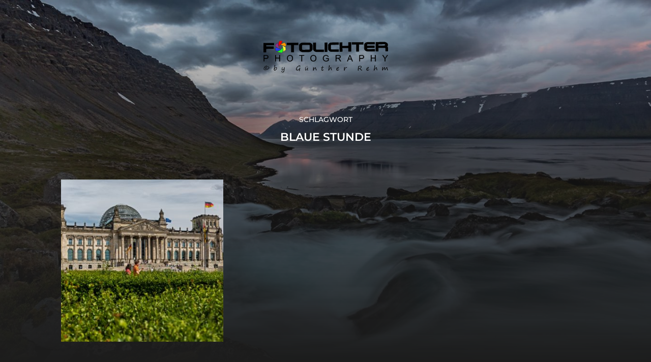

--- FILE ---
content_type: text/css
request_url: https://www.fotolichter.at/wp-content/plugins/1nextgen-gallery-pro/modules/nextgen_pro_masonry/static/style.css?ver=6.2.8
body_size: 434
content:
.ngg-pro-masonry-wrapper {

}
.ngg-pro-masonry-spinner {
    font-size: 4em;
    text-align: center;
}
.ngg-pro-masonry {
    max-width: 100%;
    height: auto;
    line-height: 0;
    margin: 0 auto;
    display: none;
}
.ngg-pro-masonry-item {
    margin: 0;
    padding: 0;
    height: auto;
    min-height: 5px;
    min-width: 5px;
}
.ngg-pro-masonry-item a {
    margin: 0;
    padding: 0;
}
.ngg-pro-masonry-item a img {
    margin: 0;
    padding: 0;
    max-width: 100%;
    width: 100%;
    height: auto;
    border: none;
    box-shadow: none;
    -webkit-box-shadow: none;
}


--- FILE ---
content_type: text/css
request_url: https://www.fotolichter.at/wp-content/themes/hitchcock/assets/css/fonts.css?ver=6.2.8
body_size: 1597
content:
@font-face {
	font-family: 'Droid Serif';
	font-style: normal;
	font-weight: 400;
	font-display: swap;
	src: url( ../fonts/droid-serif-400.woff2 ) format('woff2');
}

@font-face {
	font-family: 'Droid Serif';
	font-style: italic;
	font-weight: 400;
	font-display: swap;
	src: url( ../fonts/droid-serif-400italic.woff2 ) format('woff2');
}

@font-face {
	font-family: 'Droid Serif';
	font-style: normal;
	font-weight: 700;
	font-display: swap;
	src: url( ../fonts/droid-serif-700.woff2 ) format('woff2');
}

@font-face {
	font-family: 'Droid Serif';
	font-style: italic;
	font-weight: 700;
	font-display: swap;
	src: url( ../fonts/droid-serif-700italic.woff2 ) format('woff2');
}

@font-face {
	font-family: 'Montserrat';
	font-style: normal;
	font-weight: 400;
	font-display: swap;
	src: url( ../fonts/montserrat-v24-latin-regular.woff2 ) format('woff2');
}

@font-face {
	font-family: 'Montserrat';
	font-style: italic;
	font-weight: 400;
	font-display: swap;
	src: url( ../fonts/montserrat-v24-latin-italic.woff2 ) format('woff2');
}

@font-face {
	font-family: 'Montserrat';
	font-style: normal;
	font-weight: 500;
	font-display: swap;
	src: url( ../fonts/montserrat-v24-latin-500.woff2 ) format('woff2');
}

@font-face {
	font-family: 'Montserrat';
	font-style: normal;
	font-weight: 600;
	font-display: swap;
	src: url( ../fonts/montserrat-v24-latin-600.woff2 ) format('woff2');
}

@font-face {
	font-family: 'Montserrat';
	font-style: normal;
	font-weight: 700;
	font-display: swap;
	src: url( ../fonts/montserrat-v24-latin-700.woff2 ) format('woff2');
}

@font-face {
	font-family: 'Montserrat';
	font-style: italic;
	font-weight: 700;
	font-display: swap;
	src: url( ../fonts/montserrat-v24-latin-700italic.woff2 ) format('woff2');
}